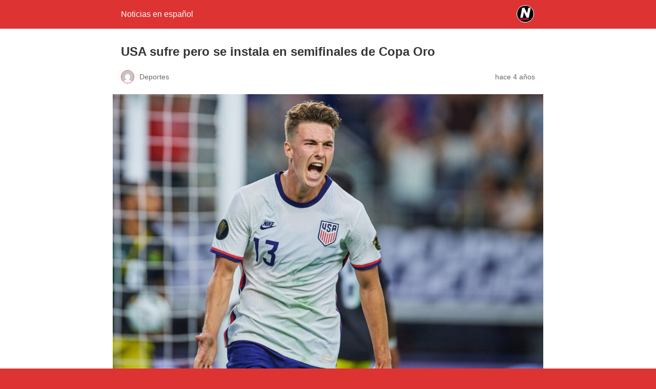

--- FILE ---
content_type: text/html; charset=utf-8
request_url: https://www.noticias.info/deportes/futbol/usa-sufre-pero-se-instala-en-semifinales-de-copa-oro/amp/
body_size: 10751
content:
<!DOCTYPE html>
<html amp lang="es" data-amp-auto-lightbox-disable transformed="self;v=1" i-amphtml-layout="" i-amphtml-no-boilerplate="">
<head><meta charset="utf-8"><meta name="viewport" content="width=device-width,minimum-scale=1"><link rel="preconnect" href="https://cdn.ampproject.org"><style amp-runtime="" i-amphtml-version="012512221826001">html{overflow-x:hidden!important}html.i-amphtml-fie{height:100%!important;width:100%!important}html:not([amp4ads]),html:not([amp4ads]) body{height:auto!important}html:not([amp4ads]) body{margin:0!important}body{-webkit-text-size-adjust:100%;-moz-text-size-adjust:100%;-ms-text-size-adjust:100%;text-size-adjust:100%}html.i-amphtml-singledoc.i-amphtml-embedded{-ms-touch-action:pan-y pinch-zoom;touch-action:pan-y pinch-zoom}html.i-amphtml-fie>body,html.i-amphtml-singledoc>body{overflow:visible!important}html.i-amphtml-fie:not(.i-amphtml-inabox)>body,html.i-amphtml-singledoc:not(.i-amphtml-inabox)>body{position:relative!important}html.i-amphtml-ios-embed-legacy>body{overflow-x:hidden!important;overflow-y:auto!important;position:absolute!important}html.i-amphtml-ios-embed{overflow-y:auto!important;position:static}#i-amphtml-wrapper{overflow-x:hidden!important;overflow-y:auto!important;position:absolute!important;top:0!important;left:0!important;right:0!important;bottom:0!important;margin:0!important;display:block!important}html.i-amphtml-ios-embed.i-amphtml-ios-overscroll,html.i-amphtml-ios-embed.i-amphtml-ios-overscroll>#i-amphtml-wrapper{-webkit-overflow-scrolling:touch!important}#i-amphtml-wrapper>body{position:relative!important;border-top:1px solid transparent!important}#i-amphtml-wrapper+body{visibility:visible}#i-amphtml-wrapper+body .i-amphtml-lightbox-element,#i-amphtml-wrapper+body[i-amphtml-lightbox]{visibility:hidden}#i-amphtml-wrapper+body[i-amphtml-lightbox] .i-amphtml-lightbox-element{visibility:visible}#i-amphtml-wrapper.i-amphtml-scroll-disabled,.i-amphtml-scroll-disabled{overflow-x:hidden!important;overflow-y:hidden!important}amp-instagram{padding:54px 0px 0px!important;background-color:#fff}amp-iframe iframe{box-sizing:border-box!important}[amp-access][amp-access-hide]{display:none}[subscriptions-dialog],body:not(.i-amphtml-subs-ready) [subscriptions-action],body:not(.i-amphtml-subs-ready) [subscriptions-section]{display:none!important}amp-experiment,amp-live-list>[update]{display:none}amp-list[resizable-children]>.i-amphtml-loading-container.amp-hidden{display:none!important}amp-list [fetch-error],amp-list[load-more] [load-more-button],amp-list[load-more] [load-more-end],amp-list[load-more] [load-more-failed],amp-list[load-more] [load-more-loading]{display:none}amp-list[diffable] div[role=list]{display:block}amp-story-page,amp-story[standalone]{min-height:1px!important;display:block!important;height:100%!important;margin:0!important;padding:0!important;overflow:hidden!important;width:100%!important}amp-story[standalone]{background-color:#000!important;position:relative!important}amp-story-page{background-color:#757575}amp-story .amp-active>div,amp-story .i-amphtml-loader-background{display:none!important}amp-story-page:not(:first-of-type):not([distance]):not([active]){transform:translateY(1000vh)!important}amp-autocomplete{position:relative!important;display:inline-block!important}amp-autocomplete>input,amp-autocomplete>textarea{padding:0.5rem;border:1px solid rgba(0,0,0,.33)}.i-amphtml-autocomplete-results,amp-autocomplete>input,amp-autocomplete>textarea{font-size:1rem;line-height:1.5rem}[amp-fx^=fly-in]{visibility:hidden}amp-script[nodom],amp-script[sandboxed]{position:fixed!important;top:0!important;width:1px!important;height:1px!important;overflow:hidden!important;visibility:hidden}
/*# sourceURL=/css/ampdoc.css*/[hidden]{display:none!important}.i-amphtml-element{display:inline-block}.i-amphtml-blurry-placeholder{transition:opacity 0.3s cubic-bezier(0.0,0.0,0.2,1)!important;pointer-events:none}[layout=nodisplay]:not(.i-amphtml-element){display:none!important}.i-amphtml-layout-fixed,[layout=fixed][width][height]:not(.i-amphtml-layout-fixed){display:inline-block;position:relative}.i-amphtml-layout-responsive,[layout=responsive][width][height]:not(.i-amphtml-layout-responsive),[width][height][heights]:not([layout]):not(.i-amphtml-layout-responsive),[width][height][sizes]:not(img):not([layout]):not(.i-amphtml-layout-responsive){display:block;position:relative}.i-amphtml-layout-intrinsic,[layout=intrinsic][width][height]:not(.i-amphtml-layout-intrinsic){display:inline-block;position:relative;max-width:100%}.i-amphtml-layout-intrinsic .i-amphtml-sizer{max-width:100%}.i-amphtml-intrinsic-sizer{max-width:100%;display:block!important}.i-amphtml-layout-container,.i-amphtml-layout-fixed-height,[layout=container],[layout=fixed-height][height]:not(.i-amphtml-layout-fixed-height){display:block;position:relative}.i-amphtml-layout-fill,.i-amphtml-layout-fill.i-amphtml-notbuilt,[layout=fill]:not(.i-amphtml-layout-fill),body noscript>*{display:block;overflow:hidden!important;position:absolute;top:0;left:0;bottom:0;right:0}body noscript>*{position:absolute!important;width:100%;height:100%;z-index:2}body noscript{display:inline!important}.i-amphtml-layout-flex-item,[layout=flex-item]:not(.i-amphtml-layout-flex-item){display:block;position:relative;-ms-flex:1 1 auto;flex:1 1 auto}.i-amphtml-layout-fluid{position:relative}.i-amphtml-layout-size-defined{overflow:hidden!important}.i-amphtml-layout-awaiting-size{position:absolute!important;top:auto!important;bottom:auto!important}i-amphtml-sizer{display:block!important}@supports (aspect-ratio:1/1){i-amphtml-sizer.i-amphtml-disable-ar{display:none!important}}.i-amphtml-blurry-placeholder,.i-amphtml-fill-content{display:block;height:0;max-height:100%;max-width:100%;min-height:100%;min-width:100%;width:0;margin:auto}.i-amphtml-layout-size-defined .i-amphtml-fill-content{position:absolute;top:0;left:0;bottom:0;right:0}.i-amphtml-replaced-content,.i-amphtml-screen-reader{padding:0!important;border:none!important}.i-amphtml-screen-reader{position:fixed!important;top:0px!important;left:0px!important;width:4px!important;height:4px!important;opacity:0!important;overflow:hidden!important;margin:0!important;display:block!important;visibility:visible!important}.i-amphtml-screen-reader~.i-amphtml-screen-reader{left:8px!important}.i-amphtml-screen-reader~.i-amphtml-screen-reader~.i-amphtml-screen-reader{left:12px!important}.i-amphtml-screen-reader~.i-amphtml-screen-reader~.i-amphtml-screen-reader~.i-amphtml-screen-reader{left:16px!important}.i-amphtml-unresolved{position:relative;overflow:hidden!important}.i-amphtml-select-disabled{-webkit-user-select:none!important;-ms-user-select:none!important;user-select:none!important}.i-amphtml-notbuilt,[layout]:not(.i-amphtml-element),[width][height][heights]:not([layout]):not(.i-amphtml-element),[width][height][sizes]:not(img):not([layout]):not(.i-amphtml-element){position:relative;overflow:hidden!important;color:transparent!important}.i-amphtml-notbuilt:not(.i-amphtml-layout-container)>*,[layout]:not([layout=container]):not(.i-amphtml-element)>*,[width][height][heights]:not([layout]):not(.i-amphtml-element)>*,[width][height][sizes]:not([layout]):not(.i-amphtml-element)>*{display:none}amp-img:not(.i-amphtml-element)[i-amphtml-ssr]>img.i-amphtml-fill-content{display:block}.i-amphtml-notbuilt:not(.i-amphtml-layout-container),[layout]:not([layout=container]):not(.i-amphtml-element),[width][height][heights]:not([layout]):not(.i-amphtml-element),[width][height][sizes]:not(img):not([layout]):not(.i-amphtml-element){color:transparent!important;line-height:0!important}.i-amphtml-ghost{visibility:hidden!important}.i-amphtml-element>[placeholder],[layout]:not(.i-amphtml-element)>[placeholder],[width][height][heights]:not([layout]):not(.i-amphtml-element)>[placeholder],[width][height][sizes]:not([layout]):not(.i-amphtml-element)>[placeholder]{display:block;line-height:normal}.i-amphtml-element>[placeholder].amp-hidden,.i-amphtml-element>[placeholder].hidden{visibility:hidden}.i-amphtml-element:not(.amp-notsupported)>[fallback],.i-amphtml-layout-container>[placeholder].amp-hidden,.i-amphtml-layout-container>[placeholder].hidden{display:none}.i-amphtml-layout-size-defined>[fallback],.i-amphtml-layout-size-defined>[placeholder]{position:absolute!important;top:0!important;left:0!important;right:0!important;bottom:0!important;z-index:1}amp-img[i-amphtml-ssr]:not(.i-amphtml-element)>[placeholder]{z-index:auto}.i-amphtml-notbuilt>[placeholder]{display:block!important}.i-amphtml-hidden-by-media-query{display:none!important}.i-amphtml-element-error{background:red!important;color:#fff!important;position:relative!important}.i-amphtml-element-error:before{content:attr(error-message)}i-amp-scroll-container,i-amphtml-scroll-container{position:absolute;top:0;left:0;right:0;bottom:0;display:block}i-amp-scroll-container.amp-active,i-amphtml-scroll-container.amp-active{overflow:auto;-webkit-overflow-scrolling:touch}.i-amphtml-loading-container{display:block!important;pointer-events:none;z-index:1}.i-amphtml-notbuilt>.i-amphtml-loading-container{display:block!important}.i-amphtml-loading-container.amp-hidden{visibility:hidden}.i-amphtml-element>[overflow]{cursor:pointer;position:relative;z-index:2;visibility:hidden;display:initial;line-height:normal}.i-amphtml-layout-size-defined>[overflow]{position:absolute}.i-amphtml-element>[overflow].amp-visible{visibility:visible}template{display:none!important}.amp-border-box,.amp-border-box *,.amp-border-box :after,.amp-border-box :before{box-sizing:border-box}amp-pixel{display:none!important}amp-analytics,amp-auto-ads,amp-story-auto-ads{position:fixed!important;top:0!important;width:1px!important;height:1px!important;overflow:hidden!important;visibility:hidden}amp-story{visibility:hidden!important}html.i-amphtml-fie>amp-analytics{position:initial!important}[visible-when-invalid]:not(.visible),form [submit-error],form [submit-success],form [submitting]{display:none}amp-accordion{display:block!important}@media (min-width:1px){:where(amp-accordion>section)>:first-child{margin:0;background-color:#efefef;padding-right:20px;border:1px solid #dfdfdf}:where(amp-accordion>section)>:last-child{margin:0}}amp-accordion>section{float:none!important}amp-accordion>section>*{float:none!important;display:block!important;overflow:hidden!important;position:relative!important}amp-accordion,amp-accordion>section{margin:0}amp-accordion:not(.i-amphtml-built)>section>:last-child{display:none!important}amp-accordion:not(.i-amphtml-built)>section[expanded]>:last-child{display:block!important}
/*# sourceURL=/css/ampshared.css*/</style><meta name="amp-to-amp-navigation" content="AMP-Redirect-To; AMP.navigateTo"><meta name="description" content="El combinado de USA, consiguió de manera sufrida su pase a semifinales de Copa Oro, tras batir en cuartos de final a Jamaica (1-0)."><meta property="og:locale" content="es_ES"><meta property="og:type" content="article"><meta property="og:title" content="USA sufre pero se instala en semifinales de Copa Oro - Noticias en español"><meta property="og:description" content="El combinado de USA, consiguió de manera sufrida su pase a semifinales de Copa Oro, tras batir en cuartos de final a Jamaica (1-0)."><meta property="og:url" content="https://www.noticias.info/deportes/futbol/usa-sufre-pero-se-instala-en-semifinales-de-copa-oro/"><meta property="og:site_name" content="Noticias en español"><meta property="article:published_time" content="2021-07-27T15:59:00+00:00"><meta property="article:modified_time" content="2021-07-27T17:52:17+00:00"><meta property="og:image" content="https://www.noticias.info/wp-content/uploads/2021/07/usa.jpg"><meta property="og:image:width" content="1620"><meta property="og:image:height" content="1080"><meta property="og:image:type" content="image/jpeg"><meta name="author" content="Deportes"><meta name="twitter:card" content="summary_large_image"><meta name="twitter:label1" content="Escrito por"><meta name="twitter:data1" content="Deportes"><meta name="twitter:label2" content="Tiempo de lectura"><meta name="twitter:data2" content="3 minutos"><meta name="robots" content="index, follow, max-image-preview:large, max-snippet:-1, max-video-preview:-1"><meta name="generator" content="AMP Plugin v2.5.5; mode=reader; theme=legacy"><meta name="generator" content="WordPress 6.9"><script async="" src="https://cdn.ampproject.org/v0.mjs" type="module" crossorigin="anonymous"></script><script async nomodule src="https://cdn.ampproject.org/v0.js" crossorigin="anonymous"></script><script src="https://cdn.ampproject.org/v0/amp-analytics-0.1.mjs" async="" custom-element="amp-analytics" type="module" crossorigin="anonymous"></script><script async nomodule src="https://cdn.ampproject.org/v0/amp-analytics-0.1.js" crossorigin="anonymous" custom-element="amp-analytics"></script><script src="https://cdn.ampproject.org/v0/amp-twitter-0.1.mjs" async="" custom-element="amp-twitter" type="module" crossorigin="anonymous"></script><script async nomodule src="https://cdn.ampproject.org/v0/amp-twitter-0.1.js" crossorigin="anonymous" custom-element="amp-twitter"></script><style amp-custom="">#amp-mobile-version-switcher{left:0;position:absolute;width:100%;z-index:100}#amp-mobile-version-switcher>a{background-color:#444;border:0;color:#eaeaea;display:block;font-family:-apple-system,BlinkMacSystemFont,Segoe UI,Roboto,Oxygen-Sans,Ubuntu,Cantarell,Helvetica Neue,sans-serif;font-size:16px;font-weight:600;padding:15px 0;text-align:center;-webkit-text-decoration:none;text-decoration:none}#amp-mobile-version-switcher>a:active,#amp-mobile-version-switcher>a:focus,#amp-mobile-version-switcher>a:hover{-webkit-text-decoration:underline;text-decoration:underline}:root :where(p.has-background){padding:1.25em 2.375em}:where(p.has-text-color:not(.has-link-color)) a{color:inherit}.wp-block-embed{overflow-wrap:break-word}.wp-block-embed :where(figcaption){margin-bottom:1em;margin-top:.5em}.wp-block-embed__wrapper{position:relative}.yarpp-related{margin-bottom:1em;margin-top:1em}.yarpp-related a{font-weight:700;text-decoration:none}.yarpp-related h3{font-size:125%;font-weight:700;margin:0;padding:0 0 5px;text-transform:capitalize}:root{--wp-block-synced-color:#7a00df;--wp-block-synced-color--rgb:122,0,223;--wp-bound-block-color:var(--wp-block-synced-color);--wp-editor-canvas-background:#ddd;--wp-admin-theme-color:#007cba;--wp-admin-theme-color--rgb:0,124,186;--wp-admin-theme-color-darker-10:#006ba1;--wp-admin-theme-color-darker-10--rgb:0,107,160.5;--wp-admin-theme-color-darker-20:#005a87;--wp-admin-theme-color-darker-20--rgb:0,90,135;--wp-admin-border-width-focus:2px}@media (min-resolution:192dpi){:root{--wp-admin-border-width-focus:1.5px}}:root{--wp--preset--font-size--normal:16px;--wp--preset--font-size--huge:42px}html :where(.has-border-color){border-style:solid}html :where([data-amp-original-style*=border-top-color]){border-top-style:solid}html :where([data-amp-original-style*=border-right-color]){border-right-style:solid}html :where([data-amp-original-style*=border-bottom-color]){border-bottom-style:solid}html :where([data-amp-original-style*=border-left-color]){border-left-style:solid}html :where([data-amp-original-style*=border-width]){border-style:solid}html :where([data-amp-original-style*=border-top-width]){border-top-style:solid}html :where([data-amp-original-style*=border-right-width]){border-right-style:solid}html :where([data-amp-original-style*=border-bottom-width]){border-bottom-style:solid}html :where([data-amp-original-style*=border-left-width]){border-left-style:solid}html :where(amp-img[class*=wp-image-]),html :where(amp-anim[class*=wp-image-]){height:auto;max-width:100%}:where(figure){margin:0 0 1em}html :where(.is-position-sticky){--wp-admin--admin-bar--position-offset:var(--wp-admin--admin-bar--height,0px)}@media screen and (max-width:600px){html :where(.is-position-sticky){--wp-admin--admin-bar--position-offset:0px}}amp-img.amp-wp-enforced-sizes{object-fit:contain}button[overflow]{bottom:0}amp-img img,amp-img noscript{image-rendering:inherit;object-fit:inherit;object-position:inherit}.amp-wp-enforced-sizes{max-width:100%;margin:0 auto}html{background:#d33}body{background:#fff;color:#353535;font-family:Georgia,"Times New Roman",Times,Serif;font-weight:300;line-height:1.75}p,ol,figure{margin:0 0 1em;padding:0}a,a:visited{color:#d33}a:hover,a:active,a:focus{color:#353535}blockquote{color:#353535;background:rgba(127,127,127,.125);border-left:2px solid #d33;margin:8px 0 24px 0;padding:16px}blockquote p:last-child{margin-bottom:0}.amp-wp-meta,.amp-wp-header div,.amp-wp-title,.wp-caption-text,.amp-wp-tax-category,.amp-wp-tax-tag,.amp-wp-footer p,.back-to-top{font-family:-apple-system,BlinkMacSystemFont,"Segoe UI","Roboto","Oxygen-Sans","Ubuntu","Cantarell","Helvetica Neue",sans-serif}.amp-wp-header{background-color:#d33}.amp-wp-header div{color:#fff;font-size:1em;font-weight:400;margin:0 auto;max-width:calc(840px - 32px);padding:.875em 16px;position:relative}.amp-wp-header a{color:#fff;text-decoration:none}.amp-wp-header .amp-wp-site-icon{background-color:#fff;border:1px solid #fff;border-radius:50%;position:absolute;right:18px;top:10px}.amp-wp-article{color:#353535;font-weight:400;margin:1.5em auto;max-width:840px;overflow-wrap:break-word;word-wrap:break-word}.amp-wp-article-header{align-items:center;align-content:stretch;display:flex;flex-wrap:wrap;justify-content:space-between;margin:1.5em 16px 0}.amp-wp-title{color:#353535;display:block;flex:1 0 100%;font-weight:900;margin:0 0 .625em;width:100%}.amp-wp-meta{color:#696969;display:inline-block;flex:2 1 50%;font-size:.875em;line-height:1.5em;margin:0 0 1.5em;padding:0}.amp-wp-article-header .amp-wp-meta:last-of-type{text-align:right}.amp-wp-article-header .amp-wp-meta:first-of-type{text-align:left}.amp-wp-byline amp-img,.amp-wp-byline .amp-wp-author{display:inline-block;vertical-align:middle}.amp-wp-byline amp-img{border:1px solid #d33;border-radius:50%;position:relative;margin-right:6px}.amp-wp-posted-on{text-align:right}.amp-wp-article-featured-image{margin:0 0 1em}.amp-wp-article-featured-image img:not(amp-img){max-width:100%;height:auto;margin:0 auto}.amp-wp-article-featured-image amp-img{margin:0 auto}.amp-wp-article-featured-image.wp-caption .wp-caption-text{margin:0 18px}.amp-wp-article-content{margin:0 16px}.amp-wp-article-content ol{margin-left:1em}.amp-wp-article-content .wp-caption{max-width:100%}.amp-wp-article-content amp-img{margin:0 auto}.wp-caption{padding:0}.wp-caption .wp-caption-text{border-bottom:1px solid #c2c2c2;color:#696969;font-size:.875em;line-height:1.5em;margin:0;padding:.66em 10px .75em}.amp-wp-article-footer .amp-wp-meta{display:block}.amp-wp-tax-category,.amp-wp-tax-tag{color:#696969;font-size:.875em;line-height:1.5em;margin:1.5em 16px}.amp-wp-footer{border-top:1px solid #c2c2c2;margin:calc(1.5em - 1px) 0 0}.amp-wp-footer div{margin:0 auto;max-width:calc(840px - 32px);padding:1.25em 16px 1.25em;position:relative}.amp-wp-footer h2{font-size:1em;line-height:1.375em;margin:0 0 .5em}.amp-wp-footer p{color:#696969;font-size:.8em;line-height:1.5em;margin:0 85px 0 0}.amp-wp-footer a{text-decoration:none}.back-to-top{bottom:1.275em;font-size:.8em;font-weight:600;line-height:2em;position:absolute;right:16px}.amp-wp-d1ae8c5:not(#_#_#_#_#_){background-color:#12af0a}.amp-wp-9f55261:not(#_#_#_#_#_){background-color:#0866ff}.amp-wp-61ea1bc:not(#_#_#_#_#_){background-color:#e60023}.amp-wp-fded0cf:not(#_#_#_#_#_){background-color:#1d9bf0}.amp-wp-3c4b86f:not(#_#_#_#_#_){background-color:#001935}.amp-wp-bf1f1f4:not(#_#_#_#_#_){background-color:#ff4500}.amp-wp-ce7eb4c:not(#_#_#_#_#_){background-color:#888990}.amp-wp-208c9ce:not(#_#_#_#_#_){background-color:#0166ff}

/*# sourceURL=amp-custom.css */</style><link rel="canonical" href="https://www.noticias.info/deportes/futbol/usa-sufre-pero-se-instala-en-semifinales-de-copa-oro/"><script type="application/ld+json" class="yoast-schema-graph">{"@context":"https://schema.org","@graph":[{"@type":"NewsArticle","@id":"https://www.noticias.info/deportes/futbol/usa-sufre-pero-se-instala-en-semifinales-de-copa-oro/#article","isPartOf":{"@id":"https://www.noticias.info/deportes/futbol/usa-sufre-pero-se-instala-en-semifinales-de-copa-oro/"},"author":{"name":"Deportes","@id":"https://www.noticias.info/#/schema/person/38cb1b355e4e470321adea3ea84dd70f"},"headline":"USA sufre pero se instala en semifinales de Copa Oro","datePublished":"2021-07-27T15:59:00+00:00","dateModified":"2021-07-27T17:52:17+00:00","mainEntityOfPage":{"@id":"https://www.noticias.info/deportes/futbol/usa-sufre-pero-se-instala-en-semifinales-de-copa-oro/"},"wordCount":551,"publisher":{"@id":"https://www.noticias.info/#organization"},"image":{"@id":"https://www.noticias.info/deportes/futbol/usa-sufre-pero-se-instala-en-semifinales-de-copa-oro/#primaryimage"},"thumbnailUrl":"https://www.noticias.info/wp-content/uploads/2021/07/usa.jpg","keywords":["Canadá","Copa Oro 2021","Cuartos de fina","Estados Unidos","Jamaica","Matthew Hoppe","México","Qatar","Semifinales"],"articleSection":["⚽ Fútbol"],"inLanguage":"es"},{"@type":["WebPage","ItemPage"],"@id":"https://www.noticias.info/deportes/futbol/usa-sufre-pero-se-instala-en-semifinales-de-copa-oro/","url":"https://www.noticias.info/deportes/futbol/usa-sufre-pero-se-instala-en-semifinales-de-copa-oro/","name":"USA sufre pero se instala en semifinales de Copa Oro - Noticias en español","isPartOf":{"@id":"https://www.noticias.info/#website"},"primaryImageOfPage":{"@id":"https://www.noticias.info/deportes/futbol/usa-sufre-pero-se-instala-en-semifinales-de-copa-oro/#primaryimage"},"image":{"@id":"https://www.noticias.info/deportes/futbol/usa-sufre-pero-se-instala-en-semifinales-de-copa-oro/#primaryimage"},"thumbnailUrl":"https://www.noticias.info/wp-content/uploads/2021/07/usa.jpg","datePublished":"2021-07-27T15:59:00+00:00","dateModified":"2021-07-27T17:52:17+00:00","description":"El combinado de USA, consiguió de manera sufrida su pase a semifinales de Copa Oro, tras batir en cuartos de final a Jamaica (1-0).","breadcrumb":{"@id":"https://www.noticias.info/deportes/futbol/usa-sufre-pero-se-instala-en-semifinales-de-copa-oro/#breadcrumb"},"inLanguage":"es","potentialAction":[{"@type":"ReadAction","target":["https://www.noticias.info/deportes/futbol/usa-sufre-pero-se-instala-en-semifinales-de-copa-oro/"]}]},{"@type":"ImageObject","inLanguage":"es","@id":"https://www.noticias.info/deportes/futbol/usa-sufre-pero-se-instala-en-semifinales-de-copa-oro/#primaryimage","url":"https://www.noticias.info/wp-content/uploads/2021/07/usa.jpg","contentUrl":"https://www.noticias.info/wp-content/uploads/2021/07/usa.jpg","width":1620,"height":1080,"caption":"Imagen: @GoldCup (Twitter)"},{"@type":"BreadcrumbList","@id":"https://www.noticias.info/deportes/futbol/usa-sufre-pero-se-instala-en-semifinales-de-copa-oro/#breadcrumb","itemListElement":[{"@type":"ListItem","position":1,"name":"Inicio","item":"https://www.noticias.info/"},{"@type":"ListItem","position":2,"name":"USA sufre pero se instala en semifinales de Copa Oro"}]},{"@type":"WebSite","@id":"https://www.noticias.info/#website","url":"https://www.noticias.info/","name":"Noticias en español","description":"Toda la información que debes saber para empezar tu día","publisher":{"@id":"https://www.noticias.info/#organization"},"potentialAction":[{"@type":"SearchAction","target":{"@type":"EntryPoint","urlTemplate":"https://www.noticias.info/?s={search_term_string}"},"query-input":{"@type":"PropertyValueSpecification","valueRequired":true,"valueName":"search_term_string"}}],"inLanguage":"es"},{"@type":"Organization","@id":"https://www.noticias.info/#organization","name":"Noticias.info","url":"https://www.noticias.info/","logo":{"@type":"ImageObject","inLanguage":"es","@id":"https://www.noticias.info/#/schema/logo/image/","url":"https://www.noticias.info/wp-content/uploads/2020/12/logo-4.png","contentUrl":"https://www.noticias.info/wp-content/uploads/2020/12/logo-4.png","width":867,"height":117,"caption":"Noticias.info"},"image":{"@id":"https://www.noticias.info/#/schema/logo/image/"}},{"@type":"Person","@id":"https://www.noticias.info/#/schema/person/38cb1b355e4e470321adea3ea84dd70f","name":"Deportes","image":{"@type":"ImageObject","inLanguage":"es","@id":"https://www.noticias.info/#/schema/person/image/","url":"https://secure.gravatar.com/avatar/616f78b3024442c6e4171db743d91c42b0baa9f94aef94fb27bed28858c64b14?s=96\u0026d=mm\u0026r=g","contentUrl":"https://secure.gravatar.com/avatar/616f78b3024442c6e4171db743d91c42b0baa9f94aef94fb27bed28858c64b14?s=96\u0026d=mm\u0026r=g","caption":"Deportes"}}]}</script><title>USA sufre pero se instala en semifinales de Copa Oro - Noticias en español</title></head>

<body class="">

<header id="top" class="amp-wp-header">
	<div>
		<a href="https://www.noticias.info/?amp">
										<amp-img src="https://www.noticias.info/wp-content/uploads/2021/01/cropped-FAV-2-32x32.png" width="32" height="32" class="amp-wp-site-icon amp-wp-enforced-sizes i-amphtml-layout-intrinsic i-amphtml-layout-size-defined" data-hero-candidate="" alt="Icono del sitio" layout="intrinsic" data-hero i-amphtml-ssr i-amphtml-layout="intrinsic"><i-amphtml-sizer slot="i-amphtml-svc" class="i-amphtml-sizer"><img alt="" aria-hidden="true" class="i-amphtml-intrinsic-sizer" role="presentation" src="[data-uri]"></i-amphtml-sizer><img class="i-amphtml-fill-content i-amphtml-replaced-content" decoding="async" alt="Icono del sitio" src="https://www.noticias.info/wp-content/uploads/2021/01/cropped-FAV-2-32x32.png"></amp-img>
						<span class="amp-site-title">
				Noticias en español			</span>
		</a>
	</div>
</header>

<article class="amp-wp-article">
	<header class="amp-wp-article-header">
		<h1 class="amp-wp-title">USA sufre pero se instala en semifinales de Copa Oro</h1>
			<div class="amp-wp-meta amp-wp-byline">
					<amp-img src="https://secure.gravatar.com/avatar/616f78b3024442c6e4171db743d91c42b0baa9f94aef94fb27bed28858c64b14?s=72&amp;d=mm&amp;r=g" srcset="
					https://secure.gravatar.com/avatar/616f78b3024442c6e4171db743d91c42b0baa9f94aef94fb27bed28858c64b14?s=24&amp;d=mm&amp;r=g 1x,
					https://secure.gravatar.com/avatar/616f78b3024442c6e4171db743d91c42b0baa9f94aef94fb27bed28858c64b14?s=48&amp;d=mm&amp;r=g 2x,
					https://secure.gravatar.com/avatar/616f78b3024442c6e4171db743d91c42b0baa9f94aef94fb27bed28858c64b14?s=72&amp;d=mm&amp;r=g 3x
				" alt="Deportes" width="24" height="24" layout="fixed" class="i-amphtml-layout-fixed i-amphtml-layout-size-defined" style="width:24px;height:24px" i-amphtml-layout="fixed"></amp-img>
				<span class="amp-wp-author author vcard">Deportes</span>
	</div>
<div class="amp-wp-meta amp-wp-posted-on">
	<time datetime="2021-07-27T15:59:00+00:00">
		hace 4 años	</time>
</div>
	</header>

	<figure class="amp-wp-article-featured-image wp-caption">
	<amp-img width="1024" height="683" src="https://www.noticias.info/wp-content/uploads/2021/07/usa-1024x683.jpg" class="attachment-large size-large wp-post-image amp-wp-enforced-sizes i-amphtml-layout-intrinsic i-amphtml-layout-size-defined" alt="" srcset="https://www.noticias.info/wp-content/uploads/2021/07/usa-1024x683.jpg 1024w, https://www.noticias.info/wp-content/uploads/2021/07/usa-300x200.jpg 300w, https://www.noticias.info/wp-content/uploads/2021/07/usa-768x512.jpg 768w, https://www.noticias.info/wp-content/uploads/2021/07/usa-1536x1024.jpg 1536w, https://www.noticias.info/wp-content/uploads/2021/07/usa.jpg 1620w" sizes="auto, (max-width: 1024px) 100vw, 1024px" data-hero-candidate="" layout="intrinsic" disable-inline-width="" data-hero i-amphtml-ssr i-amphtml-layout="intrinsic"><i-amphtml-sizer slot="i-amphtml-svc" class="i-amphtml-sizer"><img alt="" aria-hidden="true" class="i-amphtml-intrinsic-sizer" role="presentation" src="[data-uri]"></i-amphtml-sizer><img class="i-amphtml-fill-content i-amphtml-replaced-content" decoding="async" loading="lazy" alt="" src="https://www.noticias.info/wp-content/uploads/2021/07/usa-1024x683.jpg" srcset="https://www.noticias.info/wp-content/uploads/2021/07/usa-1024x683.jpg 1024w, https://www.noticias.info/wp-content/uploads/2021/07/usa-300x200.jpg 300w, https://www.noticias.info/wp-content/uploads/2021/07/usa-768x512.jpg 768w, https://www.noticias.info/wp-content/uploads/2021/07/usa-1536x1024.jpg 1536w, https://www.noticias.info/wp-content/uploads/2021/07/usa.jpg 1620w" sizes="auto, (max-width: 1024px) 100vw, 1024px"></amp-img>			<p class="wp-caption-text">
			Imagen: @GoldCup (Twitter)		</p>
	</figure>

	<div class="amp-wp-article-content">
		
<p>Este domingo se cumplieron los dos partidos restantes para concluir la ronda de cuartos de final de la edición 2021 de la <strong><a href="https://www.concacaf.com/en/gold-cup/game-details?matchid=568663">Copa Oro de la CONCACAF</a></strong>, y el último de estos, fue el que enfrentó a uno de candidatos del torneo, <strong>USA</strong>, ante su similar de <strong>Jamaica</strong>. El conjunto de ‘Las barras y las estrellas’, se tuvo que emplear a fondo para conseguir un trabajado triunfo por 1-0 en la parte final del choque e instalarse en semifinales.</p>



<p>En las primeras de cambio, el elenco jamaiquino se plantó mejor en el terreno de juego, presionando la salida rival e incomodando con un bloque muy alto. Sin embargo, con el paso de los minutos, los de casa fueron haciéndose con la pelota y en consecuencia, con el control del partido. Los dirigidos por <strong>Gregg</strong> <strong>Berhalter</strong>, llegaban al área contraria con peligro, pero les hacía falta ese toque final para culminar las jugadas satisfactoriamente.</p>



<p>En un compromiso que se tornó por momentos de ida y vuelta cuando los ‘Reggae Boyz’ recuperaban y salían con velocidad a la contra, los estadounidenses no se sentían para nada cómodos cada vez que perdían el balón en campo contrario y les tocaba realizar el retroceso.</p>



<h2 class="wp-block-heading">USA ganó su última Copa Oro en 2017</h2>



<p>En la segunda parte, el encuentro estuvo para cualquiera, <strong>con</strong> <strong>ambas selecciones disponiendo de valiosas opciones para romper el empate</strong>. Los norteamericanos empezaban a ser cada vez más punzante en sus ataques y al final, lograrían el premio que tanto buscaban.</p>



<p>Todo parecía indicar que se necesitaría de la prórroga para definir al último semifinalista. Sin embargo, a falta de menos de 10’ para la conclusión, <strong>USA</strong> llegó al gol de la victoria y la clasificación.</p>



<p>En un avance con varios elementos locales en el área contraria, el ingresado en el complemento <strong>Cristian</strong> <strong>Roldán</strong> mandó un sutil centro desde la derecha, que vio como el arquero jamaiquino, <strong>Andre</strong> <strong>Blake</strong>, calculó mal y pasó de largo intentando capturar el servicio, que encontró en la cabeza del atacante <strong>Matthew</strong> <strong>Hoppe</strong>, el remate para poner arriba a los que vestían de blanco, en el 83’.</p>



<p>Con la ventaja a su favor faltando tan poco por jugar, <strong>Estados</strong> <strong>Unidos</strong> defendió su merecido y a la vez sufrido triunfo. Hasta ahora, son el único de los 4 semifinalistas que ha ganado todos los partidos que ha jugado en el evento.</p>



<h3 class="wp-block-heading">Estados Unidos logra su 11ª semifinal seguida de Copa Oro</h3>



<p>Mientras tanto, en el partido previo a este, <strong>Canadá</strong> dio la sorpresa y eliminó a <strong>Costa</strong> <strong>Rica</strong> por marcador de 2-0. Las anotaciones de los comandados por el inglés <strong>John</strong> <strong>Herdman</strong>, fueron obra de <strong>Junior</strong> <strong>Hoilett</strong> (18’) y <strong>Stephen</strong> <strong>Eustáquio</strong> (69’).</p>



<p>Ahora, el siguiente rival del cuadro estadounidense será el debutante e invitado en la competición, la <strong>Selección</strong> <strong>de</strong> <strong>Qatar</strong>. Este encuentro se efectuará el jueves 29 de julio, en el <strong>Q2</strong> <strong>Stadium</strong>, <strong>Austin</strong>.</p>



<p>Mientras tanto, la otra semifinal, será también este día jueves, luego del primer choque. En la misma, se medirán <strong>México</strong> vs. <strong>Canadá</strong> en el <strong>NRG</strong> <strong>Stadium</strong>, <strong>Houston</strong>, a su vez que la final, se jugará el domingo en el <strong>Allegiant</strong> <strong>Stadium</strong>, <strong>Las</strong> <strong>Vegas</strong>.</p>



<figure class="wp-block-embed is-type-rich is-provider-twitter wp-block-embed-twitter"><div class="wp-block-embed__wrapper">
<amp-twitter width="auto" height="197" layout="fixed-height" data-tweetid="1419508874097401856" class="twitter-tweet i-amphtml-layout-fixed-height i-amphtml-layout-size-defined" data-width="550" data-dnt="true" style="height:197px" i-amphtml-layout="fixed-height"><button overflow type="button">Ver más</button><blockquote class="twitter-tweet" data-width="550" data-dnt="true" placeholder=""><p lang="it" dir="ltr">🇲🇽🇨🇦🇺🇸🇶🇦 SEMI FINALS ARE SET <a href="https://twitter.com/hashtag/GoldCup21?src=hash&amp;ref_src=twsrc%5Etfw">#GoldCup21</a> 🏆 <a href="https://t.co/iRkipFeqm2">pic.twitter.com/iRkipFeqm2</a></p>— Gold Cup (@GoldCup) <a href="https://twitter.com/GoldCup/status/1419508874097401856?ref_src=twsrc%5Etfw">July 26, 2021</a></blockquote></amp-twitter>
</div></figure>
<div class="addtoany_share_save_container addtoany_content addtoany_content_bottom"><div class="addtoany_header"><b>Compartir noticia:</b></div><div class="a2a_kit a2a_kit_size_32 addtoany_list" data-a2a-url="https://www.noticias.info/deportes/futbol/usa-sufre-pero-se-instala-en-semifinales-de-copa-oro/" data-a2a-title="USA sufre pero se instala en semifinales de Copa Oro"><a class="a2a_button_whatsapp" href="https://www.addtoany.com/add_to/whatsapp?linkurl=https%3A%2F%2Fwww.noticias.info%2Fdeportes%2Ffutbol%2Fusa-sufre-pero-se-instala-en-semifinales-de-copa-oro%2F&amp;linkname=USA%20sufre%20pero%20se%20instala%20en%20semifinales%20de%20Copa%20Oro" title="WhatsApp" rel="nofollow noopener" target="_blank"><amp-img src="https://static.addtoany.com/buttons/whatsapp.svg" width="32" height="32" alt="WhatsApp" class="amp-wp-enforced-sizes amp-wp-d1ae8c5 i-amphtml-layout-intrinsic i-amphtml-layout-size-defined" layout="intrinsic" data-amp-original-style="background-color:#12AF0A;" i-amphtml-layout="intrinsic"><i-amphtml-sizer slot="i-amphtml-svc" class="i-amphtml-sizer"><img alt="" aria-hidden="true" class="i-amphtml-intrinsic-sizer" role="presentation" src="[data-uri]"></i-amphtml-sizer><noscript><img src="https://static.addtoany.com/buttons/whatsapp.svg" width="32" height="32" alt="WhatsApp"></noscript></amp-img></a><a class="a2a_button_facebook" href="https://www.addtoany.com/add_to/facebook?linkurl=https%3A%2F%2Fwww.noticias.info%2Fdeportes%2Ffutbol%2Fusa-sufre-pero-se-instala-en-semifinales-de-copa-oro%2F&amp;linkname=USA%20sufre%20pero%20se%20instala%20en%20semifinales%20de%20Copa%20Oro" title="Facebook" rel="nofollow noopener" target="_blank"><amp-img src="https://static.addtoany.com/buttons/facebook.svg" width="32" height="32" alt="Facebook" class="amp-wp-enforced-sizes amp-wp-9f55261 i-amphtml-layout-intrinsic i-amphtml-layout-size-defined" layout="intrinsic" data-amp-original-style="background-color:#0866FF;" i-amphtml-layout="intrinsic"><i-amphtml-sizer slot="i-amphtml-svc" class="i-amphtml-sizer"><img alt="" aria-hidden="true" class="i-amphtml-intrinsic-sizer" role="presentation" src="[data-uri]"></i-amphtml-sizer><noscript><img src="https://static.addtoany.com/buttons/facebook.svg" width="32" height="32" alt="Facebook"></noscript></amp-img></a><a class="a2a_button_pinterest" href="https://www.addtoany.com/add_to/pinterest?linkurl=https%3A%2F%2Fwww.noticias.info%2Fdeportes%2Ffutbol%2Fusa-sufre-pero-se-instala-en-semifinales-de-copa-oro%2F&amp;linkname=USA%20sufre%20pero%20se%20instala%20en%20semifinales%20de%20Copa%20Oro" title="Pinterest" rel="nofollow noopener" target="_blank"><amp-img src="https://static.addtoany.com/buttons/pinterest.svg" width="32" height="32" alt="Pinterest" class="amp-wp-enforced-sizes amp-wp-61ea1bc i-amphtml-layout-intrinsic i-amphtml-layout-size-defined" layout="intrinsic" data-amp-original-style="background-color:#e60023;" i-amphtml-layout="intrinsic"><i-amphtml-sizer slot="i-amphtml-svc" class="i-amphtml-sizer"><img alt="" aria-hidden="true" class="i-amphtml-intrinsic-sizer" role="presentation" src="[data-uri]"></i-amphtml-sizer><noscript><img src="https://static.addtoany.com/buttons/pinterest.svg" width="32" height="32" alt="Pinterest"></noscript></amp-img></a><a class="a2a_button_twitter" href="https://www.addtoany.com/add_to/twitter?linkurl=https%3A%2F%2Fwww.noticias.info%2Fdeportes%2Ffutbol%2Fusa-sufre-pero-se-instala-en-semifinales-de-copa-oro%2F&amp;linkname=USA%20sufre%20pero%20se%20instala%20en%20semifinales%20de%20Copa%20Oro" title="Twitter" rel="nofollow noopener" target="_blank"><amp-img src="https://static.addtoany.com/buttons/twitter.svg" width="32" height="32" alt="Twitter" class="amp-wp-enforced-sizes amp-wp-fded0cf i-amphtml-layout-intrinsic i-amphtml-layout-size-defined" layout="intrinsic" data-amp-original-style="background-color:#1D9BF0;" i-amphtml-layout="intrinsic"><i-amphtml-sizer slot="i-amphtml-svc" class="i-amphtml-sizer"><img alt="" aria-hidden="true" class="i-amphtml-intrinsic-sizer" role="presentation" src="[data-uri]"></i-amphtml-sizer><noscript><img src="https://static.addtoany.com/buttons/twitter.svg" width="32" height="32" alt="Twitter"></noscript></amp-img></a><a class="a2a_button_tumblr" href="https://www.addtoany.com/add_to/tumblr?linkurl=https%3A%2F%2Fwww.noticias.info%2Fdeportes%2Ffutbol%2Fusa-sufre-pero-se-instala-en-semifinales-de-copa-oro%2F&amp;linkname=USA%20sufre%20pero%20se%20instala%20en%20semifinales%20de%20Copa%20Oro" title="Tumblr" rel="nofollow noopener" target="_blank"><amp-img src="https://static.addtoany.com/buttons/tumblr.svg" width="32" height="32" alt="Tumblr" class="amp-wp-enforced-sizes amp-wp-3c4b86f i-amphtml-layout-intrinsic i-amphtml-layout-size-defined" layout="intrinsic" data-amp-original-style="background-color:#001935;" i-amphtml-layout="intrinsic"><i-amphtml-sizer slot="i-amphtml-svc" class="i-amphtml-sizer"><img alt="" aria-hidden="true" class="i-amphtml-intrinsic-sizer" role="presentation" src="[data-uri]"></i-amphtml-sizer><noscript><img src="https://static.addtoany.com/buttons/tumblr.svg" width="32" height="32" alt="Tumblr"></noscript></amp-img></a><a class="a2a_button_reddit" href="https://www.addtoany.com/add_to/reddit?linkurl=https%3A%2F%2Fwww.noticias.info%2Fdeportes%2Ffutbol%2Fusa-sufre-pero-se-instala-en-semifinales-de-copa-oro%2F&amp;linkname=USA%20sufre%20pero%20se%20instala%20en%20semifinales%20de%20Copa%20Oro" title="Reddit" rel="nofollow noopener" target="_blank"><amp-img src="https://static.addtoany.com/buttons/reddit.svg" width="32" height="32" alt="Reddit" class="amp-wp-enforced-sizes amp-wp-bf1f1f4 i-amphtml-layout-intrinsic i-amphtml-layout-size-defined" layout="intrinsic" data-amp-original-style="background-color:#ff4500;" i-amphtml-layout="intrinsic"><i-amphtml-sizer slot="i-amphtml-svc" class="i-amphtml-sizer"><img alt="" aria-hidden="true" class="i-amphtml-intrinsic-sizer" role="presentation" src="[data-uri]"></i-amphtml-sizer><noscript><img src="https://static.addtoany.com/buttons/reddit.svg" width="32" height="32" alt="Reddit"></noscript></amp-img></a><a class="a2a_button_email" href="https://www.addtoany.com/add_to/email?linkurl=https%3A%2F%2Fwww.noticias.info%2Fdeportes%2Ffutbol%2Fusa-sufre-pero-se-instala-en-semifinales-de-copa-oro%2F&amp;linkname=USA%20sufre%20pero%20se%20instala%20en%20semifinales%20de%20Copa%20Oro" title="Email" rel="nofollow noopener" target="_blank"><amp-img src="https://static.addtoany.com/buttons/email.svg" width="32" height="32" alt="Email" class="amp-wp-enforced-sizes amp-wp-ce7eb4c i-amphtml-layout-intrinsic i-amphtml-layout-size-defined" layout="intrinsic" data-amp-original-style="background-color:#888990;" i-amphtml-layout="intrinsic"><i-amphtml-sizer slot="i-amphtml-svc" class="i-amphtml-sizer"><img alt="" aria-hidden="true" class="i-amphtml-intrinsic-sizer" role="presentation" src="[data-uri]"></i-amphtml-sizer><noscript><img src="https://static.addtoany.com/buttons/email.svg" width="32" height="32" alt="Email"></noscript></amp-img></a><a class="a2a_button_copy_link" href="https://www.addtoany.com/add_to/copy_link?linkurl=https%3A%2F%2Fwww.noticias.info%2Fdeportes%2Ffutbol%2Fusa-sufre-pero-se-instala-en-semifinales-de-copa-oro%2F&amp;linkname=USA%20sufre%20pero%20se%20instala%20en%20semifinales%20de%20Copa%20Oro" title="Copy Link" rel="nofollow noopener" target="_blank"><amp-img src="https://static.addtoany.com/buttons/link.svg" width="32" height="32" alt="Copy Link" class="amp-wp-enforced-sizes amp-wp-ce7eb4c i-amphtml-layout-intrinsic i-amphtml-layout-size-defined" layout="intrinsic" data-amp-original-style="background-color:#888990;" i-amphtml-layout="intrinsic"><i-amphtml-sizer slot="i-amphtml-svc" class="i-amphtml-sizer"><img alt="" aria-hidden="true" class="i-amphtml-intrinsic-sizer" role="presentation" src="[data-uri]"></i-amphtml-sizer><noscript><img src="https://static.addtoany.com/buttons/link.svg" width="32" height="32" alt="Copy Link"></noscript></amp-img></a><a class="a2a_dd addtoany_share_save addtoany_share" href="https://www.addtoany.com/share#url=https%3A%2F%2Fwww.noticias.info%2Fdeportes%2Ffutbol%2Fusa-sufre-pero-se-instala-en-semifinales-de-copa-oro%2F&amp;title=USA%20sufre%20pero%20se%20instala%20en%20semifinales%20de%20Copa%20Oro" target="_blank"><amp-img src="https://static.addtoany.com/buttons/a2a.svg" width="32" height="32" alt="Share" class="amp-wp-enforced-sizes amp-wp-208c9ce i-amphtml-layout-intrinsic i-amphtml-layout-size-defined" layout="intrinsic" data-amp-original-style="background-color:#0166ff" i-amphtml-layout="intrinsic"><i-amphtml-sizer slot="i-amphtml-svc" class="i-amphtml-sizer"><img alt="" aria-hidden="true" class="i-amphtml-intrinsic-sizer" role="presentation" src="[data-uri]"></i-amphtml-sizer><noscript><img src="https://static.addtoany.com/buttons/a2a.svg" width="32" height="32" alt="Share"></noscript></amp-img></a></div></div><div class="yarpp yarpp-related yarpp-related-website yarpp-template-list">

<h3>Otras noticias:</h3><ol>
<li><a href="https://www.noticias.info/viajes/fiestas-en-espana-mayo/amp/" rel="bookmark" title="Fiestas en España (Mayo)">Fiestas en España (Mayo)</a></li>
<li><a href="https://www.noticias.info/politica/indulto-rafel-vera/amp/" rel="bookmark" title="Indulto Rafel Vera">Indulto Rafel Vera</a></li>
<li><a href="https://www.noticias.info/deportes/futbol/el-mundo-se-rinde-al-maravilloso-futbol-del-real/amp/" rel="bookmark" title="El mundo se rinde al maravilloso fútbol del Real">El mundo se rinde al maravilloso fútbol del Real</a></li>
<li><a href="https://www.noticias.info/estilo-vida/coches/alonso-presenta-la-pagina-web-y-video-divulgativo-del-permiso-de-conducir-por-puntos/amp/" rel="bookmark" title="Alonso presenta la página web y vídeo divulgativo del permiso de conducir por puntos">Alonso presenta la página web y vídeo divulgativo del permiso de conducir por puntos</a></li>
<li><a href="https://www.noticias.info/deportes/futbol/copa-oro-mexico-y-usa-se-instalan-en-cuartos-de-final/amp/" rel="bookmark" title="Copa Oro: México y USA se instalan en cuartos de final">Copa Oro: México y USA se instalan en cuartos de final</a></li>
<li><a href="https://www.noticias.info/deportes/futbol/copa-del-rey-barcelona-sufre-pero-avanza-a-semifinales/amp/" rel="bookmark" title="Copa del Rey: Barcelona sufre pero avanza a semifinales">Copa del Rey: Barcelona sufre pero avanza a semifinales</a></li>
<li><a href="https://www.noticias.info/economia/informe-del-vicepresidente-segundo-del-gobierno-al-consejo-de-ministros/amp/" rel="bookmark" title="Informe del Vicepresidente Segundo del Gobierno al Consejo de Ministros">Informe del Vicepresidente Segundo del Gobierno al Consejo de Ministros</a></li>
<li><a href="https://www.noticias.info/deportes/futbol/copa-oro-mexico-golea-y-avanza-a-semifinales/amp/" rel="bookmark" title="Copa Oro: México golea y avanza a semifinales">Copa Oro: México golea y avanza a semifinales</a></li>
<li><a href="https://www.noticias.info/economia/tips-fundamentales-para-hacer-trading-con-oro/amp/" rel="bookmark" title="Tips fundamentales para hacer trading con oro">Tips fundamentales para hacer trading con oro</a></li>
<li><a href="https://www.noticias.info/ciencia/resuelta-una-de-las-mayores-dificultades-para-viajar-en-el-tiempo/amp/" rel="bookmark" title="Resuelta una de las mayores dificultades para viajar en el tiempo">Resuelta una de las mayores dificultades para viajar en el tiempo</a></li>
</ol>
</div>
	</div>

	<footer class="amp-wp-article-footer">
			<div class="amp-wp-meta amp-wp-tax-category">
		Categorías: <a href="https://www.noticias.info/c/deportes/futbol/?amp" rel="category tag">⚽ Fútbol</a>	</div>

	<div class="amp-wp-meta amp-wp-tax-tag">
		Etiquetas: <a href="https://www.noticias.info/tag/canada/?amp" rel="tag">Canadá</a>, <a href="https://www.noticias.info/tag/copa-oro-2021/?amp" rel="tag">Copa Oro 2021</a>, <a href="https://www.noticias.info/tag/cuartos-de-fina/?amp" rel="tag">Cuartos de fina</a>, <a href="https://www.noticias.info/tag/estados-unidos/?amp" rel="tag">Estados Unidos</a>, <a href="https://www.noticias.info/tag/jamaica/?amp" rel="tag">Jamaica</a>, <a href="https://www.noticias.info/tag/matthew-hoppe/?amp" rel="tag">Matthew Hoppe</a>, <a href="https://www.noticias.info/tag/mexico/?amp" rel="tag">México</a>, <a href="https://www.noticias.info/tag/qatar/?amp" rel="tag">Qatar</a>, <a href="https://www.noticias.info/tag/semifinales/?amp" rel="tag">Semifinales</a>	</div>
	</footer>
</article>

<footer class="amp-wp-footer">
	<div>
		<h2>Noticias en español</h2>
		<a href="#top" class="back-to-top">Volver arriba</a>
	</div>
</footer>


		<div id="amp-mobile-version-switcher">
			<a rel="nofollow" href="https://www.noticias.info/deportes/futbol/usa-sufre-pero-se-instala-en-semifinales-de-copa-oro/?noamp=mobile">
				Salir de la versión móvil			</a>
		</div>

				

<amp-analytics type="gtag" data-credentials="include" class="i-amphtml-layout-fixed i-amphtml-layout-size-defined" style="width:1px;height:1px" i-amphtml-layout="fixed"><script type="application/json">{"optoutElementId":"__gaOptOutExtension","vars":{"gtag_id":"G-KRC1VXQZW5","config":{"G-KRC1VXQZW5":{"groups":"default"},"linker":{"domains":["www.noticias.info"]}}}}</script></amp-analytics>



<amp-analytics config="https://www.googletagmanager.com/amp.json?id=GTM-TTP2FZK" data-credentials="include" class="i-amphtml-layout-fixed i-amphtml-layout-size-defined" style="width:1px;height:1px" i-amphtml-layout="fixed"><script type="application/json">{"optoutElementId":"__gaOptOutExtension"}</script></amp-analytics>



</body></html>
